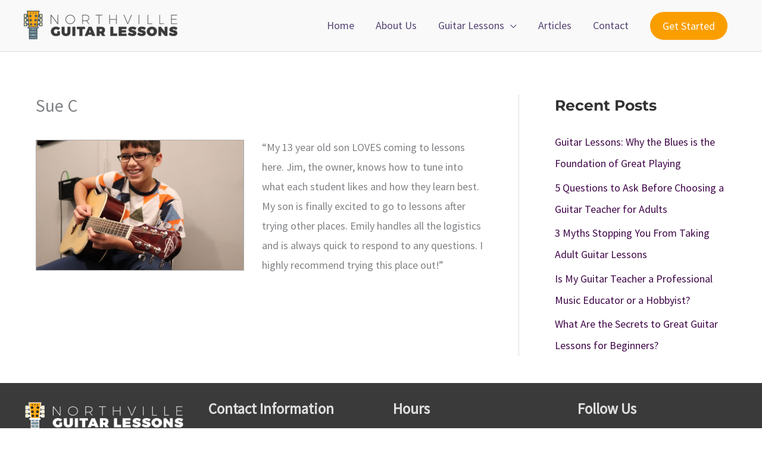

--- FILE ---
content_type: text/html; charset=utf-8
request_url: https://www.google.com/recaptcha/api2/anchor?ar=1&k=6Lfr24IUAAAAADZ-UP_p5c89eYVyvfqH6L8e7Ylp&co=aHR0cHM6Ly9ub3J0aHZpbGxlZ3VpdGFybGVzc29ucy5jb206NDQz&hl=en&v=PoyoqOPhxBO7pBk68S4YbpHZ&size=invisible&anchor-ms=20000&execute-ms=30000&cb=vkzots9m1gx2
body_size: 48671
content:
<!DOCTYPE HTML><html dir="ltr" lang="en"><head><meta http-equiv="Content-Type" content="text/html; charset=UTF-8">
<meta http-equiv="X-UA-Compatible" content="IE=edge">
<title>reCAPTCHA</title>
<style type="text/css">
/* cyrillic-ext */
@font-face {
  font-family: 'Roboto';
  font-style: normal;
  font-weight: 400;
  font-stretch: 100%;
  src: url(//fonts.gstatic.com/s/roboto/v48/KFO7CnqEu92Fr1ME7kSn66aGLdTylUAMa3GUBHMdazTgWw.woff2) format('woff2');
  unicode-range: U+0460-052F, U+1C80-1C8A, U+20B4, U+2DE0-2DFF, U+A640-A69F, U+FE2E-FE2F;
}
/* cyrillic */
@font-face {
  font-family: 'Roboto';
  font-style: normal;
  font-weight: 400;
  font-stretch: 100%;
  src: url(//fonts.gstatic.com/s/roboto/v48/KFO7CnqEu92Fr1ME7kSn66aGLdTylUAMa3iUBHMdazTgWw.woff2) format('woff2');
  unicode-range: U+0301, U+0400-045F, U+0490-0491, U+04B0-04B1, U+2116;
}
/* greek-ext */
@font-face {
  font-family: 'Roboto';
  font-style: normal;
  font-weight: 400;
  font-stretch: 100%;
  src: url(//fonts.gstatic.com/s/roboto/v48/KFO7CnqEu92Fr1ME7kSn66aGLdTylUAMa3CUBHMdazTgWw.woff2) format('woff2');
  unicode-range: U+1F00-1FFF;
}
/* greek */
@font-face {
  font-family: 'Roboto';
  font-style: normal;
  font-weight: 400;
  font-stretch: 100%;
  src: url(//fonts.gstatic.com/s/roboto/v48/KFO7CnqEu92Fr1ME7kSn66aGLdTylUAMa3-UBHMdazTgWw.woff2) format('woff2');
  unicode-range: U+0370-0377, U+037A-037F, U+0384-038A, U+038C, U+038E-03A1, U+03A3-03FF;
}
/* math */
@font-face {
  font-family: 'Roboto';
  font-style: normal;
  font-weight: 400;
  font-stretch: 100%;
  src: url(//fonts.gstatic.com/s/roboto/v48/KFO7CnqEu92Fr1ME7kSn66aGLdTylUAMawCUBHMdazTgWw.woff2) format('woff2');
  unicode-range: U+0302-0303, U+0305, U+0307-0308, U+0310, U+0312, U+0315, U+031A, U+0326-0327, U+032C, U+032F-0330, U+0332-0333, U+0338, U+033A, U+0346, U+034D, U+0391-03A1, U+03A3-03A9, U+03B1-03C9, U+03D1, U+03D5-03D6, U+03F0-03F1, U+03F4-03F5, U+2016-2017, U+2034-2038, U+203C, U+2040, U+2043, U+2047, U+2050, U+2057, U+205F, U+2070-2071, U+2074-208E, U+2090-209C, U+20D0-20DC, U+20E1, U+20E5-20EF, U+2100-2112, U+2114-2115, U+2117-2121, U+2123-214F, U+2190, U+2192, U+2194-21AE, U+21B0-21E5, U+21F1-21F2, U+21F4-2211, U+2213-2214, U+2216-22FF, U+2308-230B, U+2310, U+2319, U+231C-2321, U+2336-237A, U+237C, U+2395, U+239B-23B7, U+23D0, U+23DC-23E1, U+2474-2475, U+25AF, U+25B3, U+25B7, U+25BD, U+25C1, U+25CA, U+25CC, U+25FB, U+266D-266F, U+27C0-27FF, U+2900-2AFF, U+2B0E-2B11, U+2B30-2B4C, U+2BFE, U+3030, U+FF5B, U+FF5D, U+1D400-1D7FF, U+1EE00-1EEFF;
}
/* symbols */
@font-face {
  font-family: 'Roboto';
  font-style: normal;
  font-weight: 400;
  font-stretch: 100%;
  src: url(//fonts.gstatic.com/s/roboto/v48/KFO7CnqEu92Fr1ME7kSn66aGLdTylUAMaxKUBHMdazTgWw.woff2) format('woff2');
  unicode-range: U+0001-000C, U+000E-001F, U+007F-009F, U+20DD-20E0, U+20E2-20E4, U+2150-218F, U+2190, U+2192, U+2194-2199, U+21AF, U+21E6-21F0, U+21F3, U+2218-2219, U+2299, U+22C4-22C6, U+2300-243F, U+2440-244A, U+2460-24FF, U+25A0-27BF, U+2800-28FF, U+2921-2922, U+2981, U+29BF, U+29EB, U+2B00-2BFF, U+4DC0-4DFF, U+FFF9-FFFB, U+10140-1018E, U+10190-1019C, U+101A0, U+101D0-101FD, U+102E0-102FB, U+10E60-10E7E, U+1D2C0-1D2D3, U+1D2E0-1D37F, U+1F000-1F0FF, U+1F100-1F1AD, U+1F1E6-1F1FF, U+1F30D-1F30F, U+1F315, U+1F31C, U+1F31E, U+1F320-1F32C, U+1F336, U+1F378, U+1F37D, U+1F382, U+1F393-1F39F, U+1F3A7-1F3A8, U+1F3AC-1F3AF, U+1F3C2, U+1F3C4-1F3C6, U+1F3CA-1F3CE, U+1F3D4-1F3E0, U+1F3ED, U+1F3F1-1F3F3, U+1F3F5-1F3F7, U+1F408, U+1F415, U+1F41F, U+1F426, U+1F43F, U+1F441-1F442, U+1F444, U+1F446-1F449, U+1F44C-1F44E, U+1F453, U+1F46A, U+1F47D, U+1F4A3, U+1F4B0, U+1F4B3, U+1F4B9, U+1F4BB, U+1F4BF, U+1F4C8-1F4CB, U+1F4D6, U+1F4DA, U+1F4DF, U+1F4E3-1F4E6, U+1F4EA-1F4ED, U+1F4F7, U+1F4F9-1F4FB, U+1F4FD-1F4FE, U+1F503, U+1F507-1F50B, U+1F50D, U+1F512-1F513, U+1F53E-1F54A, U+1F54F-1F5FA, U+1F610, U+1F650-1F67F, U+1F687, U+1F68D, U+1F691, U+1F694, U+1F698, U+1F6AD, U+1F6B2, U+1F6B9-1F6BA, U+1F6BC, U+1F6C6-1F6CF, U+1F6D3-1F6D7, U+1F6E0-1F6EA, U+1F6F0-1F6F3, U+1F6F7-1F6FC, U+1F700-1F7FF, U+1F800-1F80B, U+1F810-1F847, U+1F850-1F859, U+1F860-1F887, U+1F890-1F8AD, U+1F8B0-1F8BB, U+1F8C0-1F8C1, U+1F900-1F90B, U+1F93B, U+1F946, U+1F984, U+1F996, U+1F9E9, U+1FA00-1FA6F, U+1FA70-1FA7C, U+1FA80-1FA89, U+1FA8F-1FAC6, U+1FACE-1FADC, U+1FADF-1FAE9, U+1FAF0-1FAF8, U+1FB00-1FBFF;
}
/* vietnamese */
@font-face {
  font-family: 'Roboto';
  font-style: normal;
  font-weight: 400;
  font-stretch: 100%;
  src: url(//fonts.gstatic.com/s/roboto/v48/KFO7CnqEu92Fr1ME7kSn66aGLdTylUAMa3OUBHMdazTgWw.woff2) format('woff2');
  unicode-range: U+0102-0103, U+0110-0111, U+0128-0129, U+0168-0169, U+01A0-01A1, U+01AF-01B0, U+0300-0301, U+0303-0304, U+0308-0309, U+0323, U+0329, U+1EA0-1EF9, U+20AB;
}
/* latin-ext */
@font-face {
  font-family: 'Roboto';
  font-style: normal;
  font-weight: 400;
  font-stretch: 100%;
  src: url(//fonts.gstatic.com/s/roboto/v48/KFO7CnqEu92Fr1ME7kSn66aGLdTylUAMa3KUBHMdazTgWw.woff2) format('woff2');
  unicode-range: U+0100-02BA, U+02BD-02C5, U+02C7-02CC, U+02CE-02D7, U+02DD-02FF, U+0304, U+0308, U+0329, U+1D00-1DBF, U+1E00-1E9F, U+1EF2-1EFF, U+2020, U+20A0-20AB, U+20AD-20C0, U+2113, U+2C60-2C7F, U+A720-A7FF;
}
/* latin */
@font-face {
  font-family: 'Roboto';
  font-style: normal;
  font-weight: 400;
  font-stretch: 100%;
  src: url(//fonts.gstatic.com/s/roboto/v48/KFO7CnqEu92Fr1ME7kSn66aGLdTylUAMa3yUBHMdazQ.woff2) format('woff2');
  unicode-range: U+0000-00FF, U+0131, U+0152-0153, U+02BB-02BC, U+02C6, U+02DA, U+02DC, U+0304, U+0308, U+0329, U+2000-206F, U+20AC, U+2122, U+2191, U+2193, U+2212, U+2215, U+FEFF, U+FFFD;
}
/* cyrillic-ext */
@font-face {
  font-family: 'Roboto';
  font-style: normal;
  font-weight: 500;
  font-stretch: 100%;
  src: url(//fonts.gstatic.com/s/roboto/v48/KFO7CnqEu92Fr1ME7kSn66aGLdTylUAMa3GUBHMdazTgWw.woff2) format('woff2');
  unicode-range: U+0460-052F, U+1C80-1C8A, U+20B4, U+2DE0-2DFF, U+A640-A69F, U+FE2E-FE2F;
}
/* cyrillic */
@font-face {
  font-family: 'Roboto';
  font-style: normal;
  font-weight: 500;
  font-stretch: 100%;
  src: url(//fonts.gstatic.com/s/roboto/v48/KFO7CnqEu92Fr1ME7kSn66aGLdTylUAMa3iUBHMdazTgWw.woff2) format('woff2');
  unicode-range: U+0301, U+0400-045F, U+0490-0491, U+04B0-04B1, U+2116;
}
/* greek-ext */
@font-face {
  font-family: 'Roboto';
  font-style: normal;
  font-weight: 500;
  font-stretch: 100%;
  src: url(//fonts.gstatic.com/s/roboto/v48/KFO7CnqEu92Fr1ME7kSn66aGLdTylUAMa3CUBHMdazTgWw.woff2) format('woff2');
  unicode-range: U+1F00-1FFF;
}
/* greek */
@font-face {
  font-family: 'Roboto';
  font-style: normal;
  font-weight: 500;
  font-stretch: 100%;
  src: url(//fonts.gstatic.com/s/roboto/v48/KFO7CnqEu92Fr1ME7kSn66aGLdTylUAMa3-UBHMdazTgWw.woff2) format('woff2');
  unicode-range: U+0370-0377, U+037A-037F, U+0384-038A, U+038C, U+038E-03A1, U+03A3-03FF;
}
/* math */
@font-face {
  font-family: 'Roboto';
  font-style: normal;
  font-weight: 500;
  font-stretch: 100%;
  src: url(//fonts.gstatic.com/s/roboto/v48/KFO7CnqEu92Fr1ME7kSn66aGLdTylUAMawCUBHMdazTgWw.woff2) format('woff2');
  unicode-range: U+0302-0303, U+0305, U+0307-0308, U+0310, U+0312, U+0315, U+031A, U+0326-0327, U+032C, U+032F-0330, U+0332-0333, U+0338, U+033A, U+0346, U+034D, U+0391-03A1, U+03A3-03A9, U+03B1-03C9, U+03D1, U+03D5-03D6, U+03F0-03F1, U+03F4-03F5, U+2016-2017, U+2034-2038, U+203C, U+2040, U+2043, U+2047, U+2050, U+2057, U+205F, U+2070-2071, U+2074-208E, U+2090-209C, U+20D0-20DC, U+20E1, U+20E5-20EF, U+2100-2112, U+2114-2115, U+2117-2121, U+2123-214F, U+2190, U+2192, U+2194-21AE, U+21B0-21E5, U+21F1-21F2, U+21F4-2211, U+2213-2214, U+2216-22FF, U+2308-230B, U+2310, U+2319, U+231C-2321, U+2336-237A, U+237C, U+2395, U+239B-23B7, U+23D0, U+23DC-23E1, U+2474-2475, U+25AF, U+25B3, U+25B7, U+25BD, U+25C1, U+25CA, U+25CC, U+25FB, U+266D-266F, U+27C0-27FF, U+2900-2AFF, U+2B0E-2B11, U+2B30-2B4C, U+2BFE, U+3030, U+FF5B, U+FF5D, U+1D400-1D7FF, U+1EE00-1EEFF;
}
/* symbols */
@font-face {
  font-family: 'Roboto';
  font-style: normal;
  font-weight: 500;
  font-stretch: 100%;
  src: url(//fonts.gstatic.com/s/roboto/v48/KFO7CnqEu92Fr1ME7kSn66aGLdTylUAMaxKUBHMdazTgWw.woff2) format('woff2');
  unicode-range: U+0001-000C, U+000E-001F, U+007F-009F, U+20DD-20E0, U+20E2-20E4, U+2150-218F, U+2190, U+2192, U+2194-2199, U+21AF, U+21E6-21F0, U+21F3, U+2218-2219, U+2299, U+22C4-22C6, U+2300-243F, U+2440-244A, U+2460-24FF, U+25A0-27BF, U+2800-28FF, U+2921-2922, U+2981, U+29BF, U+29EB, U+2B00-2BFF, U+4DC0-4DFF, U+FFF9-FFFB, U+10140-1018E, U+10190-1019C, U+101A0, U+101D0-101FD, U+102E0-102FB, U+10E60-10E7E, U+1D2C0-1D2D3, U+1D2E0-1D37F, U+1F000-1F0FF, U+1F100-1F1AD, U+1F1E6-1F1FF, U+1F30D-1F30F, U+1F315, U+1F31C, U+1F31E, U+1F320-1F32C, U+1F336, U+1F378, U+1F37D, U+1F382, U+1F393-1F39F, U+1F3A7-1F3A8, U+1F3AC-1F3AF, U+1F3C2, U+1F3C4-1F3C6, U+1F3CA-1F3CE, U+1F3D4-1F3E0, U+1F3ED, U+1F3F1-1F3F3, U+1F3F5-1F3F7, U+1F408, U+1F415, U+1F41F, U+1F426, U+1F43F, U+1F441-1F442, U+1F444, U+1F446-1F449, U+1F44C-1F44E, U+1F453, U+1F46A, U+1F47D, U+1F4A3, U+1F4B0, U+1F4B3, U+1F4B9, U+1F4BB, U+1F4BF, U+1F4C8-1F4CB, U+1F4D6, U+1F4DA, U+1F4DF, U+1F4E3-1F4E6, U+1F4EA-1F4ED, U+1F4F7, U+1F4F9-1F4FB, U+1F4FD-1F4FE, U+1F503, U+1F507-1F50B, U+1F50D, U+1F512-1F513, U+1F53E-1F54A, U+1F54F-1F5FA, U+1F610, U+1F650-1F67F, U+1F687, U+1F68D, U+1F691, U+1F694, U+1F698, U+1F6AD, U+1F6B2, U+1F6B9-1F6BA, U+1F6BC, U+1F6C6-1F6CF, U+1F6D3-1F6D7, U+1F6E0-1F6EA, U+1F6F0-1F6F3, U+1F6F7-1F6FC, U+1F700-1F7FF, U+1F800-1F80B, U+1F810-1F847, U+1F850-1F859, U+1F860-1F887, U+1F890-1F8AD, U+1F8B0-1F8BB, U+1F8C0-1F8C1, U+1F900-1F90B, U+1F93B, U+1F946, U+1F984, U+1F996, U+1F9E9, U+1FA00-1FA6F, U+1FA70-1FA7C, U+1FA80-1FA89, U+1FA8F-1FAC6, U+1FACE-1FADC, U+1FADF-1FAE9, U+1FAF0-1FAF8, U+1FB00-1FBFF;
}
/* vietnamese */
@font-face {
  font-family: 'Roboto';
  font-style: normal;
  font-weight: 500;
  font-stretch: 100%;
  src: url(//fonts.gstatic.com/s/roboto/v48/KFO7CnqEu92Fr1ME7kSn66aGLdTylUAMa3OUBHMdazTgWw.woff2) format('woff2');
  unicode-range: U+0102-0103, U+0110-0111, U+0128-0129, U+0168-0169, U+01A0-01A1, U+01AF-01B0, U+0300-0301, U+0303-0304, U+0308-0309, U+0323, U+0329, U+1EA0-1EF9, U+20AB;
}
/* latin-ext */
@font-face {
  font-family: 'Roboto';
  font-style: normal;
  font-weight: 500;
  font-stretch: 100%;
  src: url(//fonts.gstatic.com/s/roboto/v48/KFO7CnqEu92Fr1ME7kSn66aGLdTylUAMa3KUBHMdazTgWw.woff2) format('woff2');
  unicode-range: U+0100-02BA, U+02BD-02C5, U+02C7-02CC, U+02CE-02D7, U+02DD-02FF, U+0304, U+0308, U+0329, U+1D00-1DBF, U+1E00-1E9F, U+1EF2-1EFF, U+2020, U+20A0-20AB, U+20AD-20C0, U+2113, U+2C60-2C7F, U+A720-A7FF;
}
/* latin */
@font-face {
  font-family: 'Roboto';
  font-style: normal;
  font-weight: 500;
  font-stretch: 100%;
  src: url(//fonts.gstatic.com/s/roboto/v48/KFO7CnqEu92Fr1ME7kSn66aGLdTylUAMa3yUBHMdazQ.woff2) format('woff2');
  unicode-range: U+0000-00FF, U+0131, U+0152-0153, U+02BB-02BC, U+02C6, U+02DA, U+02DC, U+0304, U+0308, U+0329, U+2000-206F, U+20AC, U+2122, U+2191, U+2193, U+2212, U+2215, U+FEFF, U+FFFD;
}
/* cyrillic-ext */
@font-face {
  font-family: 'Roboto';
  font-style: normal;
  font-weight: 900;
  font-stretch: 100%;
  src: url(//fonts.gstatic.com/s/roboto/v48/KFO7CnqEu92Fr1ME7kSn66aGLdTylUAMa3GUBHMdazTgWw.woff2) format('woff2');
  unicode-range: U+0460-052F, U+1C80-1C8A, U+20B4, U+2DE0-2DFF, U+A640-A69F, U+FE2E-FE2F;
}
/* cyrillic */
@font-face {
  font-family: 'Roboto';
  font-style: normal;
  font-weight: 900;
  font-stretch: 100%;
  src: url(//fonts.gstatic.com/s/roboto/v48/KFO7CnqEu92Fr1ME7kSn66aGLdTylUAMa3iUBHMdazTgWw.woff2) format('woff2');
  unicode-range: U+0301, U+0400-045F, U+0490-0491, U+04B0-04B1, U+2116;
}
/* greek-ext */
@font-face {
  font-family: 'Roboto';
  font-style: normal;
  font-weight: 900;
  font-stretch: 100%;
  src: url(//fonts.gstatic.com/s/roboto/v48/KFO7CnqEu92Fr1ME7kSn66aGLdTylUAMa3CUBHMdazTgWw.woff2) format('woff2');
  unicode-range: U+1F00-1FFF;
}
/* greek */
@font-face {
  font-family: 'Roboto';
  font-style: normal;
  font-weight: 900;
  font-stretch: 100%;
  src: url(//fonts.gstatic.com/s/roboto/v48/KFO7CnqEu92Fr1ME7kSn66aGLdTylUAMa3-UBHMdazTgWw.woff2) format('woff2');
  unicode-range: U+0370-0377, U+037A-037F, U+0384-038A, U+038C, U+038E-03A1, U+03A3-03FF;
}
/* math */
@font-face {
  font-family: 'Roboto';
  font-style: normal;
  font-weight: 900;
  font-stretch: 100%;
  src: url(//fonts.gstatic.com/s/roboto/v48/KFO7CnqEu92Fr1ME7kSn66aGLdTylUAMawCUBHMdazTgWw.woff2) format('woff2');
  unicode-range: U+0302-0303, U+0305, U+0307-0308, U+0310, U+0312, U+0315, U+031A, U+0326-0327, U+032C, U+032F-0330, U+0332-0333, U+0338, U+033A, U+0346, U+034D, U+0391-03A1, U+03A3-03A9, U+03B1-03C9, U+03D1, U+03D5-03D6, U+03F0-03F1, U+03F4-03F5, U+2016-2017, U+2034-2038, U+203C, U+2040, U+2043, U+2047, U+2050, U+2057, U+205F, U+2070-2071, U+2074-208E, U+2090-209C, U+20D0-20DC, U+20E1, U+20E5-20EF, U+2100-2112, U+2114-2115, U+2117-2121, U+2123-214F, U+2190, U+2192, U+2194-21AE, U+21B0-21E5, U+21F1-21F2, U+21F4-2211, U+2213-2214, U+2216-22FF, U+2308-230B, U+2310, U+2319, U+231C-2321, U+2336-237A, U+237C, U+2395, U+239B-23B7, U+23D0, U+23DC-23E1, U+2474-2475, U+25AF, U+25B3, U+25B7, U+25BD, U+25C1, U+25CA, U+25CC, U+25FB, U+266D-266F, U+27C0-27FF, U+2900-2AFF, U+2B0E-2B11, U+2B30-2B4C, U+2BFE, U+3030, U+FF5B, U+FF5D, U+1D400-1D7FF, U+1EE00-1EEFF;
}
/* symbols */
@font-face {
  font-family: 'Roboto';
  font-style: normal;
  font-weight: 900;
  font-stretch: 100%;
  src: url(//fonts.gstatic.com/s/roboto/v48/KFO7CnqEu92Fr1ME7kSn66aGLdTylUAMaxKUBHMdazTgWw.woff2) format('woff2');
  unicode-range: U+0001-000C, U+000E-001F, U+007F-009F, U+20DD-20E0, U+20E2-20E4, U+2150-218F, U+2190, U+2192, U+2194-2199, U+21AF, U+21E6-21F0, U+21F3, U+2218-2219, U+2299, U+22C4-22C6, U+2300-243F, U+2440-244A, U+2460-24FF, U+25A0-27BF, U+2800-28FF, U+2921-2922, U+2981, U+29BF, U+29EB, U+2B00-2BFF, U+4DC0-4DFF, U+FFF9-FFFB, U+10140-1018E, U+10190-1019C, U+101A0, U+101D0-101FD, U+102E0-102FB, U+10E60-10E7E, U+1D2C0-1D2D3, U+1D2E0-1D37F, U+1F000-1F0FF, U+1F100-1F1AD, U+1F1E6-1F1FF, U+1F30D-1F30F, U+1F315, U+1F31C, U+1F31E, U+1F320-1F32C, U+1F336, U+1F378, U+1F37D, U+1F382, U+1F393-1F39F, U+1F3A7-1F3A8, U+1F3AC-1F3AF, U+1F3C2, U+1F3C4-1F3C6, U+1F3CA-1F3CE, U+1F3D4-1F3E0, U+1F3ED, U+1F3F1-1F3F3, U+1F3F5-1F3F7, U+1F408, U+1F415, U+1F41F, U+1F426, U+1F43F, U+1F441-1F442, U+1F444, U+1F446-1F449, U+1F44C-1F44E, U+1F453, U+1F46A, U+1F47D, U+1F4A3, U+1F4B0, U+1F4B3, U+1F4B9, U+1F4BB, U+1F4BF, U+1F4C8-1F4CB, U+1F4D6, U+1F4DA, U+1F4DF, U+1F4E3-1F4E6, U+1F4EA-1F4ED, U+1F4F7, U+1F4F9-1F4FB, U+1F4FD-1F4FE, U+1F503, U+1F507-1F50B, U+1F50D, U+1F512-1F513, U+1F53E-1F54A, U+1F54F-1F5FA, U+1F610, U+1F650-1F67F, U+1F687, U+1F68D, U+1F691, U+1F694, U+1F698, U+1F6AD, U+1F6B2, U+1F6B9-1F6BA, U+1F6BC, U+1F6C6-1F6CF, U+1F6D3-1F6D7, U+1F6E0-1F6EA, U+1F6F0-1F6F3, U+1F6F7-1F6FC, U+1F700-1F7FF, U+1F800-1F80B, U+1F810-1F847, U+1F850-1F859, U+1F860-1F887, U+1F890-1F8AD, U+1F8B0-1F8BB, U+1F8C0-1F8C1, U+1F900-1F90B, U+1F93B, U+1F946, U+1F984, U+1F996, U+1F9E9, U+1FA00-1FA6F, U+1FA70-1FA7C, U+1FA80-1FA89, U+1FA8F-1FAC6, U+1FACE-1FADC, U+1FADF-1FAE9, U+1FAF0-1FAF8, U+1FB00-1FBFF;
}
/* vietnamese */
@font-face {
  font-family: 'Roboto';
  font-style: normal;
  font-weight: 900;
  font-stretch: 100%;
  src: url(//fonts.gstatic.com/s/roboto/v48/KFO7CnqEu92Fr1ME7kSn66aGLdTylUAMa3OUBHMdazTgWw.woff2) format('woff2');
  unicode-range: U+0102-0103, U+0110-0111, U+0128-0129, U+0168-0169, U+01A0-01A1, U+01AF-01B0, U+0300-0301, U+0303-0304, U+0308-0309, U+0323, U+0329, U+1EA0-1EF9, U+20AB;
}
/* latin-ext */
@font-face {
  font-family: 'Roboto';
  font-style: normal;
  font-weight: 900;
  font-stretch: 100%;
  src: url(//fonts.gstatic.com/s/roboto/v48/KFO7CnqEu92Fr1ME7kSn66aGLdTylUAMa3KUBHMdazTgWw.woff2) format('woff2');
  unicode-range: U+0100-02BA, U+02BD-02C5, U+02C7-02CC, U+02CE-02D7, U+02DD-02FF, U+0304, U+0308, U+0329, U+1D00-1DBF, U+1E00-1E9F, U+1EF2-1EFF, U+2020, U+20A0-20AB, U+20AD-20C0, U+2113, U+2C60-2C7F, U+A720-A7FF;
}
/* latin */
@font-face {
  font-family: 'Roboto';
  font-style: normal;
  font-weight: 900;
  font-stretch: 100%;
  src: url(//fonts.gstatic.com/s/roboto/v48/KFO7CnqEu92Fr1ME7kSn66aGLdTylUAMa3yUBHMdazQ.woff2) format('woff2');
  unicode-range: U+0000-00FF, U+0131, U+0152-0153, U+02BB-02BC, U+02C6, U+02DA, U+02DC, U+0304, U+0308, U+0329, U+2000-206F, U+20AC, U+2122, U+2191, U+2193, U+2212, U+2215, U+FEFF, U+FFFD;
}

</style>
<link rel="stylesheet" type="text/css" href="https://www.gstatic.com/recaptcha/releases/PoyoqOPhxBO7pBk68S4YbpHZ/styles__ltr.css">
<script nonce="gRPgguPNTJSu9FutZtZVjA" type="text/javascript">window['__recaptcha_api'] = 'https://www.google.com/recaptcha/api2/';</script>
<script type="text/javascript" src="https://www.gstatic.com/recaptcha/releases/PoyoqOPhxBO7pBk68S4YbpHZ/recaptcha__en.js" nonce="gRPgguPNTJSu9FutZtZVjA">
      
    </script></head>
<body><div id="rc-anchor-alert" class="rc-anchor-alert"></div>
<input type="hidden" id="recaptcha-token" value="[base64]">
<script type="text/javascript" nonce="gRPgguPNTJSu9FutZtZVjA">
      recaptcha.anchor.Main.init("[\x22ainput\x22,[\x22bgdata\x22,\x22\x22,\[base64]/[base64]/MjU1Ong/[base64]/[base64]/[base64]/[base64]/[base64]/[base64]/[base64]/[base64]/[base64]/[base64]/[base64]/[base64]/[base64]/[base64]/[base64]\\u003d\x22,\[base64]\\u003d\x22,\x22w47CgipHEsK9aMOPHXLDssKsWmJkwogjfsOpD2DDgGV6wrYtwrQ5wqxiWgzCuhzCk3/DjCTDhGXDu8OdEylIXCUywqnDoHg6w7bCtMOHw7AwwqnDusOvT0Qdw6JVwoFPcMKDHmTChHjDjsKhanNmAULDt8KpYCzCvU8Dw48Dw7QFKDUhIGrCg8KnYHfCg8K7V8K7UsO7wrZde8K6T1Yhw4/DsX7DsBIew7EeSxhGw49HwpjDrHbDhy82KEtrw7XDh8Kdw7EvwpI4L8KqwoExwozCncOXw7XDhhjDusOsw7bCqkYcKjHCjcOmw6dNVcOPw7xNw6HClTRQw5N5U1laDMObwrtqwrTCp8KQw7Jwb8KBAMO/acKnGFhfw4A1w5HCjMOPw7/[base64]/DpTjDnF7DpQ4gwqTDvn3Dg38oKcO7HsKVwq/DpS3DoyjDncKPwp8PwptfD8O4w4IWw5cZesKawqwOEMO2aV59E8OaAcO7WQ1Rw4UZwobCmcOywrRFwp7CujvDoxBSYSnCmyHDkMK0w5FiwovDmjjCtj0GwqfCpcKNw4zCjRIdwqzDnmbCncKFaMK2w7nDusKhwr/[base64]/CocOzMBdCXX8zFsOebMOSGGk6F8KLw7vCvU5fwrsBAmjCknFcw53DtSXChcK9Iz5Zw53ChWV8wpPCv0FrTnvCgjrCphrDssO7wobDkMKRX3HDlkXDoMOcH3Fvw5jChDV2w646TcKOEcOuADQgwodfXsKVCy4/wo0hw4fDrcKbGMOAXzjCoyzCvU/DtS7DscOVw6/CpcOxwqRlXcO3KjEZSHsWTBvDgV/DmRbCvV3CkVxaA8KlBsKew7fCnDfDgiHDusOCYkTClMKSB8OawrLDrsKkV8OANcKCwp4+HR9ww6zDhGrCnsKDw5LCqW7CkFjDgwdWw4/CnsORwrY7UcKiw4vCnxjDqsOZFAbDnMOswpYJcgZ1EsKFFktNw7tbTsOtwqbCmsKyF8KDw67DiMKfwp7CjDJFwq5RwrQqw6vChsOeaEbClHzCpcKBWhE5wqxSwqRQHMKVXTQYwpXCiMOXw50oAT46e8KSTcKIaMKnTx4Nw5Btw5d/[base64]/Dm8K1w6DCk8KMUxfCmcK+NsO1w6ILfnRjKSbCncK/w5LDpMK9wpvDgTN5KG13bizCpcK5YMOEccO3w5/[base64]/O8KlZsO0wqHDiA0jwqbDhsOkbMKRwq5RJ3BJwo9xw7nChcONwonCgxXCusOkZjvDksOMwoLCr3c/w4AOwpFsDcOIw5VIwpjDvA9sZXpJwofDplXCmW8GwoUdwoPDiMKYFsKPwqNQw5p4csO/w5A+wpUew7vDpW3Cv8KPwoFZNwBBw55tTlzDoD3Dkn9kdSYjw7wQLip7w5AbPMOHbsKWwozDtXPDkMKzwoTDmsKSw6J2aw3Ctm1BwpIqAcOywq7CvkldCzzCv8K2IcOALwsjw6rDt1DCv2t/wr1mw4TCscOxcRtPInhNZMO+ZMKGZcOCw4jCq8Kdw4kTw7USCWnCi8OGJTEDwr3Dr8K4FisoXMKPAG3Cq3skwrMjEMOMwqs+wr9jKFpSDBk6wrQIKcKjw4DDqSIiIDbChcKsEGDCp8OMw7lhIzJBGlPCnWjDuMK/[base64]/d8O1wq9awpbCjF3CnyvDgcKNOSvCowjCqMOtNlDDjMKgw6/CqU0bfcOvJVbClcKHX8KLJ8Kqw68Aw4J4w7zCt8KXwrzCpcKswqUZwpLCl8OXwrHDhGnDoF9ZDDtKbjRewpd/JsO9wqlNwqbDiUoEIW/CkX4mw7U/wrlpw6vDvRjDl2g+w47ClmQawqLDgifDn0dswoV7wrkiw4ARbHLCgsKnVMK9wpbCq8OnwpNPwo1uWwokcTVuHn/DsQQ4XcO1w7bCmSMfHxjDlHwhYMKBw6vDm8K3RcOVw7tgw5QJwofChBwywpd2LyM1cXhSbMOXUcOIw7Nkw6PDr8OswoRRMcO9woV7DcKtwokVAX0gwrplwqfCuMOgDMOBwqzDhcO/w7nCmcODPUYkOwvCoxgrHsO9wp/ClTXDsADDjjfDqMOPwrUOfBDCv03Cq8KgIsO5woA4w6kwwqfCpsOrwo8wbiPCkExcfDtfwoHDl8KfUMO3wrnCozgLwpIHByDDt8O5X8O8IsKOYMKRw53Ct2lzw4rCmcKywpZjwqLCqVvDhsKrbMOkw4xvwrXCswDCn1tJZQ/Cn8KHw7RlYmPCmEnDpcKmZEfDmjg0JzLDvAbDsMOJwpgXTy5ZIMKrw5zCm0FqwqvCrcOtwqtHw6BEw6dXwq8CHMOaw6jCmMKGw4URODJ0ecKqfkbCjcKYAsOuw6Iew6xQw7huYQk/wrjCsMKXw4zDhQpzw4FCwrkmw6wqw4nDr2LCiFfCrsKQFxvDn8OIIU3CoMKNImXDtsOEXlRcQFphwpjDv0ocwqhjw4tqw51Tw64TMhrCgmwaM8OIw6fCtMOWZ8K3U0/DmV4qw7IFwpTCsMOUdkRGw5rDk8KBO2DDscK5w7HCpEzDsMKMw49Xa8ONw6hxfT7DhMKcwpjDizfCrQfDu8OzKH3CrcOfdXjDj8Khw6k2woPCnAUCwrjCu3DDvzbCicOqwqHClFwuwrjDjcKmwoXDpGrCssK1w6vDr8OHV8K1YBUFIsKYG3ZzaVQAw4B/w7HDuT/[base64]/[base64]/CmMOaJcK1woDCi3vDpsKwJsKQw4kxEhp4csOEw7APMBHDs8OAVsKew5nDnVMVWizChD4wwrhIw4rCsA7DnGsxwp/DvcKGw5YXwojCt0UZBMORKGE3wq0kPcK0YnjClcKQOlTDoxk7wr9casKfNcO0w71qXMKAcAbCmmdtwrRUwrtwaH0QSMKSR8KlwrxsVMKEf8OlRgszw7fCjwTDo8K8w41IIGlcXBEVwr3Do8Ouw7bDh8OxECbCokpVU8OJwpEDZMKaw5/DoUhzw7LCjsKqQzkGw7JFXsOICsKzwqB4CHbDtmZ+S8O1JwvCmcK0I8KNRkPDlXLDuMOdfg0Rw5dwwrbCi3bCtxXCjG/[base64]/AsKgw4FyQMO0w4vCp8O3ZcOLwopDJcK4wq48wpLDlcK1VsODAnnCqDB2VsKNw50iwqB2wqxYw79Wwr7CsQxIXsOzJMONwpobwpTCq8OTNsKONgXDj8K1wo/CvcKLwqlhd8Kvw5HCvgtEMMOaw64LfGlGU8O6wpdQNwltwosEwqpvwonDusKywpZZw6NgwovCgitXXsKew4rCkMKMw6/DkivCgsO/EVR6w6odN8Obw6RZNAjCtFHCkwsYwp3Cu3vDn17CrMOdScOewpgCwrTChQ7Do0HDvcKpeR3DiMOiAMK6wp7Dty5eAGnDvcOORULDvnByw43CoMK+W2PDiMOPwr8fwq4cI8K6MMO1ZnvCnHTCvDoSwoRzTHTCrsK5w7/CmMOLw5zCrMObwoUJwq1mwozCmsOvwprCjcOTwoE0wp/CsQTCmk96w7DDnMKVw57Dv8ONwqrDnsKoKW3ClcK2fGg+KMKvJMKhAhTDu8KAw7ZPw4nCpMOIwonDtklfVcOSOMK+wq/CpcKgMxnCth5fw6jDoMK7wqrDhMK/wpIFw4AKwpjDj8OUwq7DrcKjH8KNYibDk8KhI8KnfmLDqcKePlDCjsOFbWbCsMKDfcOAQMKVwosYw5oEwqFTwpvDihvCvcOBdsKcw7LDsAnDrQgQMxTCu31MbjfDiiXCk1TDnAvDksK7w4c/w4DClMO0w4I2w4AHUGwzwqQAOMOYbMOgacKdwqMCwrs7w5/ClwjDisKHT8K4w4PCpMOTw7hHYW7Cqg/CssOwwqDDtwoebgRYwoRyEsK9w4ZjdMOUw7lPwph1QcOAdSVCwpfDuMK4f8O4w4hnOx7DgSLCjATCnlM9WQ3CiVHDg8OWTUcFw5NIwo/CmmNRGCNFasKbHivCtMKmZsOmwqF4QsKow7oVw77CgsOLwrBZwo0Aw4wBXMKnw6w0HFvDlCFUwo8yw67CjMOTOg4QQcOLHz3DuXzCiwE+BTNEwrN5woDCnD/[base64]/ClcKHYUjDvMO0wqA/[base64]/DgQU5w6/[base64]/[base64]/CpgjCrk0Wb0dyZMOzw6rCqRFSPknDh8KEH8OPGMOlRz4sZWg9KCHChnPDg8K8w5LCq8Kpwpldw7fDoh3DvSHCvC7Co8ORw4HCicO8wrE4wpQgOGZKbk8Mw6vDhEDCoj/CjTnDoMKeMjo+X1Rpw5o4wpZUdMKgw7pwbFTCt8K/w6/CjsKdbsOHQ8Ofw7XCs8KYwpfDi3XCvcOPw43CkMKSM2sQwr7CmMOuwofDsgplw4/DscKww7LCtyEiw40fJMKpdxrCjMKjw4Vmb8OnOX7DhFB0OGxSZsKWw7h9NgHDq2DCnCpAZE9AcR7Cm8O2wobDpizCgwEMNjFvwqh/Jil3w7DChcKDwrcbw7B3w6zCicKJw7A1wpg5w6TDlkjCvxTCisObwqHCvyXDjX3DhsOowrUVwq1/wpNYMMOBwrPDrygLQsKnw40edsK/GcOracKEeQx/E8KMJ8OCOFsFFVVBw5I3w47DiGxkcMO6AWoxwpBIDkTCnRHDlsOkwoUfw6XCqcKzwoHDp0/DuUQ8w4AMYcO2w4pAw7fDgcOHScKKw7nCpDsKw6wNBcKNw7QDQ34QwrLCusKGBsOaw6saRH/Cr8OUd8KTw7TCosOrw7ldD8OTwrHCnMKnd8KnXFPCucO3wqXClGHDiDLCkcO9wqvCnsOzBMOpwoPCu8KMenPCjDrDnXTDqMOqwplhwp/Di3YDw5JWw6kIH8KYwrLCsQ3Dv8OVAMKFOg9fEcKeKwjCncOAMQJoMMKvBsKSw6V9wrvCujxZGsO/[base64]/wqLCosKeWsKuw74lw43Dm3XDpC/[base64]/a1IdYsOPwobDlh7Dj3QKw45zR8KMUB5lwr3CuMO/TXkibVrDscK8P1PCpw/CgMK0RsOUBmUUwqZ6S8KGwqfCmQluB8OaZMK2LGDCoMO7wqxbw6LDrFrDvsKvwoYYdi42wonDisKbwqFJw7dpPcObYX9uwpzDo8KOJFvDvBTDpCIGcMKQw70FPcK/[base64]/wrJnXMOkw61qwoUNwrrDiMOHw4jDi8KdG8OJLg85IcKNZVhfZ8Klw5DCjirCicO3wr7CjMOnKn7CrTYUUMOiPQHCkcOhMsOpY3jDvsOGWsOfQ8Kqwp3DuCMtw5s2wofDusO0wpdvTFzDh8OXw5wQCVJYw5htV8OMIQnDl8ONUEB9w63Cukg0HsOaZi3DscOPw5bCsC/CjBfCncO9w4TDvW8za8OrQU7DiTfDu8Kiw74rwrHDqsOUw6sQHknCmS5EwqEcScOATGp9fcKfwrxYYcKvwqfDsMOsaVnDrcKhw4PDpSjCkMOeworDn8Opwr1pw6l4S1ZRw5HCpwp1X8K+w77CjsKMRsOnw7TDo8KqwpVAQVx+FsO7OsKcwogrJcOGDsOKCcOpw7/Dp1zCn3nDisKSwq3DhsOawq1gesOxwrLDj38gPSjCmQwgw7gRwqk/wp3DiHbCkMOXw5/Dng9Ww6DChcKrPwfCt8O2w5AKw6/CgiRuw7Bpwo4jw79uw43CncOLUMOwwoA3wplcEMK3AMODZSjChmPDsMKucsK/LcK2wpFIwqxkFcO/[base64]/DuMOtwqBlwo7CrsOAwq7DuBBCa2QQaTlKBG7Dr8Oow5rCucOuR3FSVQPCpsKgCFJIw65rTEFsw5onCm1gIMKYw4HCkQMuasOGasOVYcKSw5Rbw6HDjU16w5nDhsOeZMKEOcOnP8OHwrwORxjCs1nChMKleMOQISPDuQszJA9QwrgLw4bDvcKXw6RNW8O/wpBTw47CgS5pwpDDoW7Dl8KLGR9nwpRnKWpMw7XCqj7Du8OdF8KvSQURVsOpwqfCpTjCi8KkcMKrwqbDoFTCulcjJMKJI3XDlMK1wqENwqDDiD/DiHdQw6N8VgjDgMKfHMOfw6/DgyYQWHZwAcKYJcK8cz/[base64]/ZHYpwqJ8wrXCmUzDjsOcw5zChcK9wr7CvsKIwrBoNcKpDGNSwpoYXlhKw5EmwpDCqcOEw6hmB8KdWMOmL8K7O3LCjW7DsRM8w4jCq8Kwezk/GErDpy8YA0nCkcK+bULDnAPDgVzClnYzw4BbVB/DisOzW8Khw7nCusKNw7nDlU8FOsO5GjnDo8KnwqjCiQHCqV3CkcOkT8KaTcKLw6IGwpHCmCg9HjI9wrp9wpZhfUtuWQUkw6oRwrwPw5PCnwUDHVPDmsKww4NKw4UEwrzCnsKpwqbDocKTVsOZSw9tw5l7wqE/wqIHw6UJwqPDsQbCvU3Cr8OSw4JfGnRtwqnDuMK2X8Ofe0JkwoEcCV4QY8KcPAAzeMKJfcOIwpLCisKrA0TDlsKuGCNKaVR/w57CpmfDrHTDo1IlSsKycjfCiwRFfMK5CsOqOMO1w4fDtMKCNWIvwrTCj8OWw7ksXzd9Q2HChx5ew6HCnsKjDX3CrlVcFA7Dp1rCncKmYA8/B2zDuGhKw548w57CisOvwp/[base64]/Dn3nCoxtWw5LDjFMGw5dWdHR/[base64]/cwkYQ8O8V2U4wpPDtnNVwrJ0F8KsMi0LUcOtw6LDqsOiwrPDhcOrRMO9wrwgEsKww7/DucOFwpTDslshaRrDiGkXwp/Dl03Djzc1wrYIMMO8wpXDtcOow7HCp8OqWlTDrCoQw7TDk8OedsOzw7MdwqzDmHXDgiLDmgPCg10VesO3FRzCgwYyw5/DjFZhwoBuwpgYCWnDpsKmAsKxW8KiRsO3Z8OUd8OAR3NUGMKOCMO3EG0Tw77DnxfDlVLCjmTDllbCm0U7w6BxGMOBfXQHwobDqBV9El3Dtlozw7bDj2HDkcKTw4rCpV0lw6fCiiwswonCisOAwoPDlMKoGC/CuMKDKxg/wol3wopPwobClh/[base64]/wrwkAmgjRMO0c8ONwqLCg8OPGyzDhT/DmMOxFMORwp7DjcOGW2rDjGfDggJzw7/[base64]/JcOew57ClcOrw7gzEMORc8OEShvCuMKUwo84wogAwrXDjRvDicOKw63CnVXDp8KTwrHDqsKEBMOUZ29mw53CqREgVsKuwp/DmsKHw6nCpMKYV8KqwoPDk8K8D8OHwqXDr8K4wrXDnVs/PmMFw67CvRvCrFovw5UEKi98wqkeY8O4woopwqnDqsK5I8KANXpEQ1fCtcOeCS9fVsKkwoobCcOww7PDtVo6bcKkF8OPw5bDiQTDqMORw748N8KewprCpBR3w5XCpcOLwogPHjl4c8OdbhLCmQk4wpYDwrPCk3HCuivDmsKKw7MPwpvDmGLCqcK5w7/CkH3DnMK/dsKpw5YHUC/[base64]/Cg0NubsKywrDCkU5PFMO2QcKjw4wWasOVwpIwG24vwr0fDkbCiMKHw4NjIVXDkCpUeTbDnQZYP8OUwo/Dogdgw4fChcK/woUsVcK+wr3DocOELcOew4HDmCXCjBgkfsK2wrUlw5hkNcKywogoY8KLwqPDgHZIKwDDqzlKQndww6/Con/Cg8K7w7nDu3EPNsKBegvChVbDkirDnAfDvSfDqMKcw7jDhAx+w5EdHsOFw6rCuTXDnsKbesO7w6PDvAEuaFbDr8OAwrvDgk0BMUjDlMKAeMKlwq1NwoTDosK1QlTCjnnDtRzCucK6wq/Du0NiacO0N8OyL8KBwoxIwrLCuRfDpsOIw5QhW8KkYsKbdsOJXMKnw4ZCw6opwox9WcK/wpPDg8OewooNwqbCpMKmw74VwphBwrsrw4zCmEVEw7FBw5TDrsKww4bCnzDCrBjCqiTDpULDl8OKw5rCi8Kpwr4efiU+GRF3clzDmB3CuMOYwrDDvcKAXcO3w7U2NifClkwfTSnDrwlPDMOaKsKyBxDDiWLDqDTCoynDjh3Cv8KLK0F/w6zCscOUIHzCsMKwZsOdwrVdwpXDk8Oowq3Co8KNw6DDv8O9S8KcTnHCrcKSCVxOw5fDrx3DlcKQCMKGw7doworCksKVw4t9wpHDknYUA8OFw4EZAgInX3VMaC8PB8OJw69IKA/[base64]/[base64]/CpEHDgcKBD1vCpVAdwoHCo8K4w6TDjBLDm2oww6/ChsO4wqs7w5DCjMOTLsOKEsKvw7LCn8ObOQgzKGjChsOLOcOFwosSZcKAGkrDpMOVV8KjBzrDoXvCvcKFw5TCtmzCjsKuNMK4w5nCnDobKyjCtQgOwrnDqMODR8OlTsKLPMOsw6fDtVnCr8OZwp/[base64]/DvMOow6PDn8KvAUMsw4YScjXDsV/[base64]/DjsKTwr7DjcO9w7YOwrDCsBBIwqt/wqDChsKwUQ99PMKCdMOCYMO8wrnDv8Osw47Cu1jDoC9VG8OeDsKVEcK8FMOuw53DtXwRwpDCp39/wpMUwrEdwpvDscKhwrnDqX3Ch2XDvcOlHR/DhHjCnsOnfVxIwrBvw7HDkMKOw6F6OGTCssOCKWVBP3knMcORwr15wqRCEm0Hw4cFwpDCqMOEw5rDk8KDw69nbMKDw69cw6HDlcOnw6Bmd8O2RjDCi8OGwqJvEcK1wrPCrsObdcOJw4B1w6lTw7MzwpHDgMKcwrh+w4vCjlzDm0Yhw7bDkkLCrg9EVWnDpkLDisOTw4/CvFLCm8Kxw63CnkPDgsOJV8OCw7fCvMK2ZlNCw5TDpcOXfEfDjDlcw7XDoyokwqELN1XDkgNCw5UQCUPDmEvDpUvCi3FoMH1CAcOfw793LsKuGQ7DicOFw47Dr8OYZsOQYMKdwqXDoTTDmMKGSTMaw4fDmyLDgsK9PsO7NsOtw6LDiMKpFcKaw6fCvsO/RcKYw7/[base64]/D8KgwpjDmQN3FTYxwqghZcOEwrHCiQNMJ8KMTQPDqMOiwqJdw5YbJMOeDwnDmgvCiCE1w7glw5bDo8KMw6DCs0cyDXFxWMOKOsOhLsOrw6TChnlOwrrCtsOidig7XsO/[base64]/DuFDCnSlZYcOgw4URwqVDDsOkwpLDiSzCkBPDicKvwrzDtV5fHjB8wqfCsSoQw7TCnknDmlvCjUskwqdQc8KXw5A+wr1Bw5A8OsKJw63CgMK0w7xOC3DDhMOvMjZfKsKtbMOPBCzDqcO7KcKtCANwfcOORGTCmsOTw4/Dk8Oxc3bDlMOtw67Dr8K1Jgggwq3CpkDCiGwyw7J/B8Ktw5U8wrMOecKRwrbCnRTCrVQiwq/CgcKgMAjDgcONw6UgPsKpMDHDq2PDqcOYw7HDgjXCosKyYAzDixbDrD9IfMKqw40Kw5w6w58Swo15w6srZ2Q3GH5mKMK9wqbCi8OuZWrChD3CjcO8w50vwo/DjcO0AyfCk0ZBVcOnK8OrPBXDl3xxMcOtMCTCoEjDvlRZwoN9XX7DhAVdw5sVbybDr2DDi8KVVxTDuVrDkW7Dh8KcClISM2E7wrVMwo01wrcjVg1Tw6/[base64]/Dl8ORayM+FcOND8Osw6LCkGnDosOHKsOIw5V3w6zCtsK6w4XDhV3Di3jDnsOBw4jCgU/Cpy7ChsKww50Yw4BPwrVqewk2w4HDucKUw4w4wp7DlcKNUcORwq4RG8KBwqZUN0TCtSAhw7sew4AGw6k4wpbChMOOIEPCo1rDpx3Ciz7DhcKcwq/CmsOTQ8O1YMOBe1hgw4d1w7rCpGPDn8OeM8O6w6Fzw7TDhgZkJDvDlhbCsSt2wqjDhjU9Mj/DtcKDcBFLw4cIQsKGByjChjl1C8Osw59Mw47DoMKdcBnDocKrwpBHE8OPUVzDnUUYwrh1w7xFT0UnwqnDksOXwoM/JEc7ECPCo8K4LsK5bMOZw7NNGxYewqo9w5nCnlkOw7fDrsKeCMOnFsKUGsKxWhrCtUJiQVDDk8K2wq9IDcO5wqrDhsKmcTfCtSnDisOJKcKDw5Muwp/CrcO1wo3DvMKef8Kbw4/Ck2k/[base64]/DncO0DMKfw6bDk0/Ds0/DlzLChkA2wpsHasOLwqbCjMOnw4YnwrPDvcOhbxRtw4l3bcOPcntFwqkQw6nDpHRib0nCo27ChMK3w4Z/e8O8wrAdw5Alw4TDsMKtLHdZwpfCkkozacKMG8KTN8KjwrXCuQkCJMK5w73Dr8OePBJnw4TDgcKNwqgZR8KSw6/CrzsfMnjDpRDDpMOEw5Mzw63CjMKfwrDDrhvDvFrCvQXDisODw7RVw49EYcK4wqRsSyUWUMKwIWdxPsKhwoJTw67Cmw3DkSnDjFjDpcKQwr7Cq0zDsMK/woXDsmTDnsOxw5zCnBU6w5IJw6B3w5Q0e3cQEsKbw6wowrzDgsOhwqnDoMKYYDLClMK6Zh8GUMK3csOqfcK0w4JcTsKIwo0kOR/DvsKbwpHCl3NKwo3DvyDDpifCojYPCVI3wo/CvVTCg8KceMOrwogjHcKqKMObw4DCvBZ4dm5rIcKAw7IcwrJgwr5Kw4TDqjbCk8OXw4Mmw7rCn0A1w7cUb8OGJWXCrcKzw5zCmTzDmcK8wq7Dpz56wqhLwrs/wp0ow4QpL8OuAmjDmGjChMOLBl3CksK0woHCisKtFRNww6bDgQRuRjXDsGHDjAstwqVVwqDDr8OcP21ewq4DTsKYOibCsFRrdcOmwrTDgQLDtMK8wp9dBA/ChgAqK0/CmQQew63Ckm0ww7rCrcKsX0rCisOqw6XDmxRVLjITw6lXEWXCv2IWwpXDkcKbwqbDlwjCp8OPYjPDiH7CvgpdUFZjw4FMQMK+JMK2w4LDij/DmG3DnQBndHYQwqQhGMKNwpFJw6wPb3hvEsKBXXbCs8KWXXdCwqnDm2fComPDnTDCqnpVG1I5w5Niw5/[base64]/DvcOqwo3Dv8K8CBzDkUR+NXhgKyrCnX/CuXnCiWgGwpRMw4PDosONG1x8w6XCmMOew4caB07DiMK4TMOPSMOwHsKJwrx7Elo8w55Vw6vDjUDDp8OZT8Kuw6DDqcKKw7/[base64]/fhTDnyoGYMOoVxPDklE1aEPDnsK+BT7Cp2cYwrF1KcOsfcKcw5jDocO9wqlOwp7CjRXCvsK7wpDCl3gSw7zCocKOwpwbwrVwHsOQw5MhHsOZRlIuwoPChMK7w4FIwolywqHCk8KCHMOEFcOrHMKGDsKBw7khEQDDrU7DgMOkwpoHVsOlV8K/DgLDgcKuwr4cwprClxrDmnDDiMKmwo9fw74yH8KUwp7DksKEGcKFd8Kqwo7CjGpdw6dbCEJBw68bw50Iwps1FSZDwrXDgyxJKcOXwo9Dw53CjAPCvRI0RnXDvRjCksORwo8sw5bCsE/CrMOfwqPDkcKOXxoFw7PCr8KkXcOvw7/[base64]/CtcONMsKHAHrDj8KNVz7Cr8KZwoRgw413w7TCn8KMX2BwKsOjcwHCu3UgMsKfEkzCrsKIwrppWD3CnF3Cs17CugjDnmszw4x0w5XCr1zCgVZHdMOwQSQFw43CosK1PHjChjLCvcO4w6AZwoM/w7QZTibChSHCksKpw6pjw50GSm46w6AsPMOHY8OJe8O0woRsw4DDpQE+w5TDncKBVwbCqcKKw7t0wobCssKwCMOsfF7CujvDsmTCvUPCmSbDozRiw6lLwqXDlcK6w6k8wokWOcOgJ2tFw6HCgcORw7nDskprw58fw6LCg8OOw7hcMHDCs8KVZMO+w54tw6nCjMK+H8K/K1BKw6MJf2c8w5/CoBfDugPCv8KWw6gsCnLDi8KFJcOEwoF3J1DDkMKcBcK9w7/[base64]/wrszDmQxwpMyHcKCwo0FKgPCvE/CncKYw4dQacKbNMODwrLCrsKAwr8bEsKbcsO/[base64]/[base64]/[base64]/J8KIIG7CrcOmCcKcwoxCM1NTPMKiwq9cw4XCrh1Yw7vCoMKZFcKVwrYdw6ETOcOSJS/[base64]/Dt8O2wo1LNMO/fsKswq8/w67ColtZc8OhfcOtbiMtw6DDtV5Kwo85KsOCX8OWOwvDtmoNKMOMwonCnAvCucOFb8O/S1MHLlIvw7NwCh/Dqk5ow4PDt2jDgFxWKnDDmgLDjMKaw583w6TCt8KdK8KQGCQAWMKwwrcuKRrDjMK3PMOWwpTCrAVNF8Osw7IvM8KXwqJFRDl+w6pqw6zDkhUYbMO3wqHDu8OFD8Ozw7NwwqI3wrhiw5ohIQEPw5TCscKuenTCoTwFC8OWHMKgbcKtw6RWVz7CnMOPwp/[base64]/wpBuwoEUw5cNN8OzCcOaw5vCg8KcwrvCr8O+w6ZWwoHCughNwqbDsBDClMKJJCXCtkPDmsOwBsOqCD4fw40qw4pgKXLDkhtlwodPwrl2GyoDc8OtIcOtS8KcNMKjw6J0w6bCrsOnA2TCsC1ZwrsMCcK+w77Dp15jXVLDkB/DokpRwqnCgFIoR8OvFgDCmkfCjjJ3WxfDpMKWw79jR8OoL8O/wpYkwqZRw5BjOEtyw7jDrsKnwq/DiGMBwprCqmo2F0B3KcOYw5bCsUfCom8rwpXDqgECalQ5WcK+PFnCtcK0wobDt8KUYUbDnj5hF8KQwocAWG/ChcOywoFWBmIwZ8Kpw7DDkDXDrcOvwrkNcCbCmFwNw4hXwr8eKcOpKRrDpV3DtMOHwq05w4dcJBPDrcK1YGDDosOgw7zCucKIXAF4JsKfwrfDk0AKcUk+w5AbD3LDnS/CrSNAQ8OawqAzwqbCtWLDiEnCuDnDsm/Cky/DicKAV8KPOAEww4gZOzF4w5AFw4gNS8KhCgsiT0AhIhsowqnDl0TDoQTCucOyw5MvwoMIw67Dn8KLw61iSsOCwqPCvcONJgbCs3DDh8KfwroywqIow7s/FErCm3MRw4UBdV3CkMKpHcO4dmfCsUYQY8OPw50ZUHolDcKEwpXCnxsew5XDisOCwovCn8OGPzMAeMKzwqLCp8KAVS/CksO7wrfCmSjCvcOSwpTCkMKWwphRGCHCusK7f8O2XzzCo8KkwqDCsDN8wpHClnobwqzClRkYwp/CtsKFwpZWw4tGwovDicKEGcOqwpnCrnR/w50Xw6xlwpnDicO+w6MHw681EcOrOznDtWLDvcO5w5shw402w5gSw4k8YABYLcK3OcKpwoIaGk7CtHLDs8OQEGU5FMOtOW54wpgfw6vCiMK5w6rCg8KGGsK/LsOVVGnDnMKpMcKlw5/Cg8OGHMOywrrCmEPDv1rDizvDgCgcNMKqB8OTQx/DgsKtKkAhwp/CizrCtTwAwrzDosKOw5MWwrLCs8OINsKVNMOABcOZwr8bNCHCvy4dcgbDo8OXa0YBBsKdwpwawoI7U8Oew6xIw7N3wo5DQMOcKMKiw6RHeBN5wpRPwpzCrcO9T8KkdzvCmsO5w5csw7/Cl8OcBMO1wpPCuMOMwqQawq3Co8OVCW/[base64]/DnEs0BsOhccOOdMOJRVzDrVfDkg1kwoXCvjnCgUQqM2LDjsKtH8OOeQDDp3tYFcKYwp1GcQbCrwZMw40Iw47CtcOuwo9XdXnDnz3CoygFw6nDrDIAwpHDs0h3wo/Cjxpvw4DCrng1w7MFwoQcwq9Kwo5xw7A1csOnwozDiRbCjMOEBcOXeMOHwqbDkjUkanIIUcKdwpfCi8OaLMOVwptIw4NCGBIcwpXClX8fw77CijBCw63Cght1w4YSw5rDjAk+wocnwrfCtcKtfy/DnUJVOsOhScKow57Ct8OQYlgnJsOTwr3CsD/DlcOJw4/DrsK7JMKqDTRHGi4rwp3CvTE9wpzDuMKiwpg5woMfwqPDtQHCgsOoR8KmwqFcLR8rCcOwwo0kw4bCr8KjwpdrC8K/[base64]/CUnDnVpYw65PwrTCmMK+wp/CpcK/LAnChGrCj8OWw5nCjcO1YcO9w6cgwqvCpcO/[base64]/CmcKKwq/DriQpPMO1w4lSQmkhwovCusKQwo3CmcOwwpnCh8Kiw6zDq8KnDV13w6rDij1zGCPDmsOiOMOyw7HDs8O0w4tIw6rCksOvwrbCicK5XXzCrXQsw7TCqX/DsVvDusOpwqInS8KvCcKEcQ/[base64]/DqMKfw4NQTRVkEjLDrHpTwqfCtmoZw7/CjMO8w5TCtsOOwofDsWnDnsKlw7jCoELDqFXDisKJJjR7wpk6d3DCrsOPw6LCkGPCmX7DssOwYwZtwqBLw68Zan0US0p5eGRfVsKcJ8KiIsKZwqbCgXfCt8KHw7dxVj1OeEXDjC1/w6vCh8Oaw6nCoGxOwpHCsgRgw5DCoCouw6QgRMK1wqhLEsKfw5kTcR05w4TDuGpbQ0d1fcKNw4BBQAYCZsKHUibChMO2OGvDssOYFMORBAPDnMKAw7QlAMKRw5ZAwrzDgko8w4jCnXDDil/CscKGw5vCogluFsO6w64qbz3Cq8K7FUwVw54ICcOrUT1+ZsOkwocvfMKCw4HDpn/CoMKgwogQw60lO8O4w59/[base64]/CkUHDpjzCvjjCscOuwoFAw74Vw6bDs13Cj8K3VcKWw7QBYEBuw6Aawr5KDg5Ue8KJw7JSwr3Cuwo4wp/ChVbCmFPDv0prwpfCr8K9w4vCtCsSwqF7w6xDP8OvwoTDlMO5wrTCvsKgcmxWwqXCmMOrdXPCiMK8w5RSw6TCu8K4wotQLRTDtMK0ZlPCucKOwqxYfDpKwqxIE8ORw6bCu8OqW2I4wpw+aMOawrAuDyoQwqVXRxPCscKsIQvCgU01c8OIwoTCq8Ozw5/DlcOIw6J1w47DhMK2wo5uw5rDv8OpwqPCtMOhQw8Aw4bCj8Kgw67DiT4xKQZzw6HDmMOVBy/Dm3zDv8Krbl/CvMOAWMOFw7jDisOJw7HDgcK1w5xbwpA7wqV9wp/[base64]/DlnHDm8OKYCzDgUpiwoR+w6xFw5/[base64]/CjMKcw68+wr4NPELCpMOKwoUaZMOkwo0wY8Owa8OvE8OpJi5Xw5IVwr1bw5vDlXzDhhLCvcOKw4vCo8K7cMKnw6/CvT/Du8Otc8O/WG4bDhIxGsKEwqfCqV83w6/CowrCpifCp1hBwrXCt8KPwrVxMmp+w4XClUDCj8KoJkI4w5ZKesK8w4Q2wqlfw5vDmlXDiGFcw5UmwoQvw4jDp8OqwoPDiMORw7p2asKUwqrCvX3Dj8OfDgDCoFTCncK+GSLDisO6QUfCocKuwrEdC386w7HDlnUTecK2WcOmwpjCvjjDicK/[base64]/DvypCw5QSw6Jyw7rCuFvCt3d3w7fDizYkESrCrHRNwrPCt0jDu2XDv8KlW2AMw4rCnFzClh/Dp8KIw4rCjcKZw5RFwrJ0IBHDtE5yw6HCg8KNCMK/wq/CkMK+woAOAMOkAcKlwrQaw44lVkQuQhfCj8O/[base64]/ck86wp/DnsOwwrdgw4DDu0HCmzHDu1hqw4rDlcKwwozDkcKQw67DuiYQw6hsRMKYczfCjzDDvhcdwq53e1kmMMKawq9lOAsQe3bCjynCosKuYsK5Z2HCqTUow5BCw4nCnk5Mw5o1ZhnCpcKlwq13wqTChMOkZkI4wonDqMKnw7teL8Ozw4x1w7bDncO/wqoNw4tSw5/CpMORUgDDiEDCisOjYHd9wp9IGE/DscK1HcKRw4hjw7Z+w6HDlMKuw45Lwq/ChcO/[base64]/w6ICDznDn8K6w5hxc8KhNFfDjlBpwqxhwrHDjMO+e8OQwqLCuMKLwrXCuVRSw6HCkMKQNTHDncORw7t3M8KBNAwaPsK4R8Oww47Dny4wJcOiYMOmwp/CtjDCqMOpUcOdDxLCk8KcAMKVwpIeQC0Xa8KaGsOGw7jCvsOywpZsd8O1RsO1w6NVw4zDrMKwJ2jDoj05wrhvJlZxw5HCiyjCo8OgPHlKwpZdJFLDmsKtw7/ChcKxw7fCqcKzwovCrjEew6PCpUvCkMKQw5kwWwfDjcO8wqHCpcK1wrJ0wofDsBl2WnvDoD/CqkkHZHHCvzwBwpHDuD8CH8K4XEJPJcKkwoPDvsKdw4nDmmFsWcOnL8OrH8KBw4FyN8OFPMKowqLDmkrCr8OwwrdWwoTCizwdDV/CjsORwodZSWx5w7lkw7ImR8OJw7bCmUI8w6wEPC7DhcK8w65lw5PDgMOdbcKRQDRqKT1ycsOuwobChcKQHxlEw4tOw5TCqsOGw483w5DDnCEiw5PCmQXCmVfClcK8wqAswpHDjcOGwr0sw5/DksOhw5TDhcOtQMO1HznDq04Nw5zCncKSw5M/wqbDpcOawqE/[base64]/CmsKdw7vDgsKBG8OnwovCjW7CnMOJw53DrjrDlFDCvsKKD8K/w6kxTwl6wrQQATFBw5LCg8K8woHDncKawrzCh8KdwrtBMcKkw7bCq8Krwq0kazDChWEyPgAzw4ljwp1Bw7TDokbCp34bCz7DksOGTF/[base64]/[base64]/CnsKcw5PCrzfDjkF1w4fDpsO0WsOtXS7ColLDi0/DuMKbRVpSb2PCqwbDt8OvwoY2U2IywqXCnjIaM3vCv1vDixYkVjzCncKnUcOseyZ3wo8vNcKzw6Mofjg3WsOTw5zDuMKLUS4Nw5fDosO1ZmNRV8O/A8OycT3Cs2otwoTCisKewpQaKiXDjcKqBcKzE2fDjQzDvsKtajJvGhDCksKwwqo2wqxIPsKXbsO6wrfCvsObYUVPwpNqcsOKKcK2w6/[base64]/[base64]/[base64]\\u003d\x22],null,[\x22conf\x22,null,\x226Lfr24IUAAAAADZ-UP_p5c89eYVyvfqH6L8e7Ylp\x22,0,null,null,null,0,[21,125,63,73,95,87,41,43,42,83,102,105,109,121],[1017145,217],0,null,null,null,null,0,null,0,null,700,1,null,0,\[base64]/76lBhn6iwkZoQoZnOKMAhnM8xEZ\x22,0,0,null,null,1,null,0,1,null,null,null,0],\x22https://northvilleguitarlessons.com:443\x22,null,[3,1,1],null,null,null,1,3600,[\x22https://www.google.com/intl/en/policies/privacy/\x22,\x22https://www.google.com/intl/en/policies/terms/\x22],\x22qnRa3+6jLidWpqKnE3HJX1RlptIqPjoTJiz9Yjr6or0\\u003d\x22,1,0,null,1,1769004886902,0,0,[187,135,57],null,[117,52,237,160,54],\x22RC-24mXB9xtBxI8NA\x22,null,null,null,null,null,\x220dAFcWeA6M4dnfKcV4racO_TpcnEy3-EnPDKoJwOqJvqfuK-0PqmfLMtXminIUNAyLxR33DDXxCdhfQBX5OC0HAOZzyJoioQhqJA\x22,1769087686824]");
    </script></body></html>